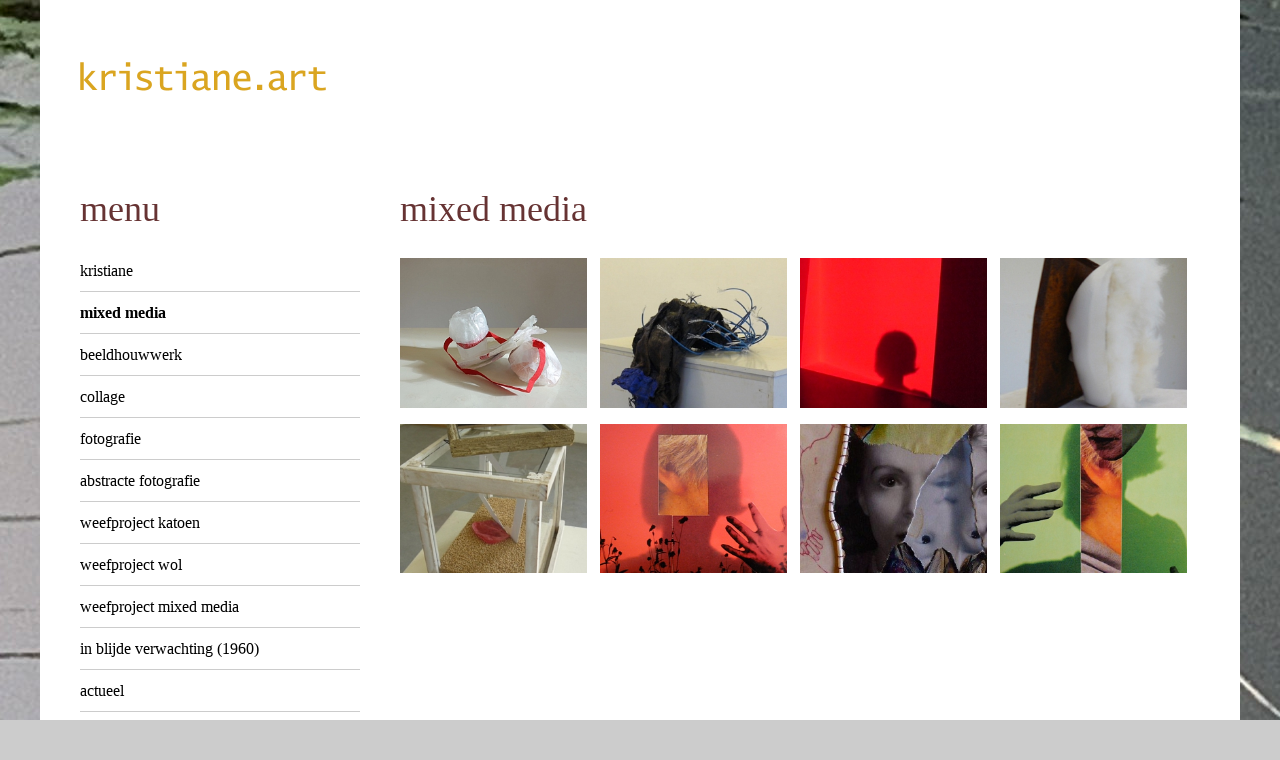

--- FILE ---
content_type: text/html; charset=UTF-8
request_url: https://www.kristiane.art/mixed-media
body_size: 2167
content:
<!DOCTYPE HTML>
<html>
	<head>
		<title>Mixed Media | Kristiane Reinhardt</title>
        <link rel="icon" href="data:,">
		<meta http-equiv="X-UA-Compatible" content="IE=edge; text/html; charset=utf-8">
		<meta name="viewport" content="width=device-width, initial-scale=1">
		<!--[if lt IE 9]>
			<script type="text/javascript" src="/assets/js/html5shiv.js"></script>
		<![endif]-->
		<script type="text/javascript" src="/assets/js/jquery/jquery-1.8.2.min.js"></script>
<link rel="canonical" href="https://www.kristiane.art/mixed-media" />
		<link href="https://www.kristiane.art/themes/frontend/template13/css/styles.css" type="text/css" rel="stylesheet" />

		<style type="text/css">body {}
body{background-image: url("/uploads/background/achtergrond-1.jpg");background-position: center top;background-repeat: no-repeat;background-attachment: scroll}
.b-description, .b-content__title, .b-aside__title 
					{ 
						color: #663333; 
					}
.burger, .burger::before, .burger::after
					{ 
						background-color: #663333; 
					}
					
.b-content h1
					{ 
						color: #663333; 
					}
* { font-family: Lucida Console; }
.b-content p, .b-content ul li, table td { font-size: 14px; }
.b-menu__list ul.dropdown { background-color: #66669f; }
.b-menu__list-item .dropdown li:last-child {border-bottom: 1px solid #66669f;} 
.b-menu__list-item .dropdown li:first-child {border-top: 1px solid #66669f;} 
.b-aside__contacts {background-color: #663333; }
body { background-color: #cccccc; }</style>
		<style type="text/css">.b-menu__link, .b-content__title, .b-content h1, .b-aside__title  {
    text-transform: lowercase;
}

.b-logo__link img {
    max-height: 29px;
}</style>
		
		
				<script type="text/javascript">
					var BASE_URI = "/";
				</script>
		
		<meta name="description" content="" />
		<meta property="og:description" content="" />
		<link href="/assets/css/fonts/fonts.css" type="text/css" rel="stylesheet" />

		<link href="https://maxcdn.bootstrapcdn.com/font-awesome/4.5.0/css/font-awesome.min.css" type="text/css" rel="stylesheet" />

		<meta property="og:title" content="Kristiane Reinhardt" />
		<meta property="og:image" content="https://www.kristiane.art/uploads/logo/logo.png" />
		<link href="/assets/css/fancybox/jquery.fancybox-1.3.4.css" type="text/css" rel="stylesheet" />

		<link href="/assets/css/frontend/gallery.css?version=2" type="text/css" rel="stylesheet" />

		<script type="text/javascript" src="/assets/js/jquery/jquery.fancybox-1.3.4.js"></script>

		<script type="text/javascript" src="/assets/js/jquery/jquery.easing-1.3.pack.js"></script>

		<script type="text/javascript" src="/assets/js/jquery/jquery.mousewheel-3.0.4.pack.js"></script>

		<script type="text/javascript" src="/assets/js/embed.js"></script>
<script type="text/javascript" src="/assets/js/jquery/jquery.cycle2.js"></script>
        	</head>
	<body class="mixed-media">
    		<div class="container">

            <!-- header -->
            <header id="b-header" class="b-header">
                <div class="b-logo">
					                    <a href="/" class="b-logo__link"><img loading="lazy" src="/image.php/logo.png?width=&height=&image=/uploads/logo/logo.png" alt="" /></a>
                </div>
                <div class="b-header-extra" id="b-header-extra"></div>
                <div class="b-description"></div>
            </header>
            <!-- /header -->

            <!-- slider -->
			<div class="b-slide cycle-slideshow empty">
							</div>
            <!-- /slider -->

            <aside class="b-aside" test="mixed-media">
                <h2 class="b-aside__title"><div class="burger"></div>Menu</h2>
                <!-- menu -->
                <ul class="b-menu__list">
												<li class="b-menu__list-item">
								<a href="https://www.kristiane.art/" class="b-menu__link">Kristiane</a>
															</li>
											<li class="b-menu__list-item">
								<a href="https://www.kristiane.art/mixed-media" class="b-menu__link active">Mixed Media</a>
															</li>
											<li class="b-menu__list-item">
								<a href="https://www.kristiane.art/beeldhouwwerk" class="b-menu__link">Beeldhouwwerk</a>
															</li>
											<li class="b-menu__list-item">
								<a href="https://www.kristiane.art/collage" class="b-menu__link">Collage</a>
															</li>
											<li class="b-menu__list-item">
								<a href="https://www.kristiane.art/fotografie" class="b-menu__link">Fotografie</a>
															</li>
											<li class="b-menu__list-item">
								<a href="https://www.kristiane.art/Abstracte+Fotografie" class="b-menu__link">Abstracte Fotografie</a>
															</li>
											<li class="b-menu__list-item">
								<a href="https://www.kristiane.art/Weefproject+Katoen" class="b-menu__link">Weefproject Katoen</a>
															</li>
											<li class="b-menu__list-item">
								<a href="https://www.kristiane.art/Weefproject+Wol" class="b-menu__link">Weefproject Wol</a>
															</li>
											<li class="b-menu__list-item">
								<a href="https://www.kristiane.art/Weefproject+Mixed+Media" class="b-menu__link">Weefproject Mixed Media</a>
															</li>
											<li class="b-menu__list-item">
								<a href="https://www.kristiane.art/In-Blijde-Verwachting-1960" class="b-menu__link">In Blijde Verwachting (1960)</a>
															</li>
											<li class="b-menu__list-item">
								<a href="https://www.kristiane.art/actueel" class="b-menu__link">Actueel</a>
															</li>
											<li class="b-menu__list-item">
								<a href="https://www.kristiane.art/Black-Thursday" class="b-menu__link">Black Thursday</a>
															</li>
											<li class="b-menu__list-item">
								<a href="https://www.kristiane.art/Zomer-Sommer-Summer" class="b-menu__link">Zomer Sommer Summer</a>
															</li>
											<li class="b-menu__list-item">
								<a href="https://www.kristiane.art/contact-1" class="b-menu__link">Contact</a>
															</li>
											<li class="b-menu__list-item">
								<a href="https://www.kristiane.art/Workshops" class="b-menu__link">Workshops</a>
															</li>
				                </ul>
                <!-- /menu -->

                <!-- contacts -->
				                <!-- /contacts -->
            </aside>

            <!-- content -->
            <div class="b-content">
                				<h1 class='b-content__title'>Mixed Media</h1><p style="margin-bottom: 0px;line-height: 0px;
}">&nbsp;&nbsp;</p>

    <ul class="gallery big_thumbs">

		<li><a href="https://www.kristiane.art/uploads/galleries/DSC04163  Kristiane (20) (002).JPG" class="fancybox" title=""><img loading="lazy" src="/image.php/DSC04163  Kristiane (20) (002).JPG?width=275&height=220&cropratio=275:220&image=/uploads/galleries//DSC04163  Kristiane (20) (002).JPG" alt="" /></a></li><li><a href="https://www.kristiane.art/uploads/galleries/P1080760 (002).JPG" class="fancybox" title=""><img loading="lazy" src="/image.php/P1080760 (002).JPG?width=275&height=220&cropratio=275:220&image=/uploads/galleries//P1080760 (002).JPG" alt="" /></a></li><li><a href="https://www.kristiane.art/uploads/galleries/P1080929 (002).JPG" class="fancybox" title=""><img loading="lazy" src="/image.php/P1080929 (002).JPG?width=275&height=220&cropratio=275:220&image=/uploads/galleries//P1080929 (002).JPG" alt="" /></a></li><li><a href="https://www.kristiane.art/uploads/galleries/P1120136 (002).JPG" class="fancybox" title=""><img loading="lazy" src="/image.php/P1120136 (002).JPG?width=275&height=220&cropratio=275:220&image=/uploads/galleries//P1120136 (002).JPG" alt="" /></a></li><li><a href="https://www.kristiane.art/uploads/galleries/P1080878 (002).JPG" class="fancybox" title=""><img loading="lazy" src="/image.php/P1080878 (002).JPG?width=275&height=220&cropratio=275:220&image=/uploads/galleries//P1080878 (002).JPG" alt="" /></a></li><li><a href="https://www.kristiane.art/uploads/galleries/P1120506 (002).JPG" class="fancybox" title=""><img loading="lazy" src="/image.php/P1120506 (002).JPG?width=275&height=220&cropratio=275:220&image=/uploads/galleries//P1120506 (002).JPG" alt="" /></a></li><li><a href="https://www.kristiane.art/uploads/galleries/P3130910.jpg" class="fancybox" title=""><img loading="lazy" src="/image.php/P3130910.jpg?width=275&height=220&cropratio=275:220&image=/uploads/galleries//P3130910.jpg" alt="" /></a></li><li><a href="https://www.kristiane.art/uploads/galleries/P1120498 (002).JPG" class="fancybox" title=""><img loading="lazy" src="/image.php/P1120498 (002).JPG?width=275&height=220&cropratio=275:220&image=/uploads/galleries//P1120498 (002).JPG" alt="" /></a></li>	</ul>

	<div class="clear"></div>

	<script type="text/javascript">
		$(document).ready(
			function()
			{
				$("a.fancybox").attr('rel', 'gallery').fancybox();
			}
		);
	</script>

	            </div>
            <!-- /content -->

            <!-- mobile-contacts -->
			            <!-- /mobile-contacts -->

        </div>
        <!-- /container -->

        <!-- footer -->
        <footer class="b-footer">
            <div class="b-footer__left">
                <div><a href="http://www.kristiane.art">©2026 - Kristiane Reinhardt</a></div>
				<span class="social-icons-wrapper">
																			</span>
            </div>
            <div class="b-footer__right">
                <a href="http://webslim.net" target="_blank">Webslim</a>            </div>
        </footer>
		<script>
			$(document).ready(
				function()
				{
					/*$("footer").on("click","a", function (event) {
						event.preventDefault();
						var id  = $(this).attr('href'),
							top = $(id).offset().top;
						$('body,html').animate({scrollTop: top}, 800);
					});*/
					if (window.matchMedia('(max-width: 1024px)').matches) {
						$(".b-aside__title").on("click", function() {
							$(this).toggleClass("menu-on");
							$(".b-aside .b-menu__list").slideToggle();
						});
						
						$('.b-aside .b-menu__list-item .b-menu__link').on('click', function(e) {
							if($(e.target).parent().has('ul').length && !$(e.target).parent().children('ul').is(":visible")) { //if($('.b-aside .b-menu__list-item').has('ul')) { 
								e.preventDefault();
								$(e.target).parent().children('ul').slideToggle();
							}
						});  
					}
				}
			);
		</script>
        <!-- /footer -->
	</body>
</html>


--- FILE ---
content_type: text/css
request_url: https://www.kristiane.art/themes/frontend/template13/css/styles.css
body_size: 2664
content:
/*Template 13*/

/***********************************************************************************************/
/* NORMALIZE */
/***********************************************************************************************/

/*! normalize.css v3.0.2 | MIT License | git.io/normalize */
img,legend{border:0}legend,td,th{padding:0}html{/*font-family:sans-serif;*/-ms-text-size-adjust:100%;-webkit-text-size-adjust:100%}body{margin:0}article,aside,details,figcaption,figure,footer,header,hgroup,main,menu,nav,section,summary{display:block}audio,canvas,progress,video{display:inline-block;vertical-align:baseline}audio:not([controls]){display:none;height:0}[hidden],template{display:none}a{background-color:transparent}a:active,a:hover{outline:0}abbr[title]{border-bottom:1px dotted}b,optgroup,strong{font-weight:700}dfn{font-style:italic}h1{margin:.67em 0font-size:2em;}mark{background:#ff0;color:#000}small{font-size:80%}sub,sup{position:relative;vertical-align:baselinefont-size:75%;line-height:0;}sup{top:-.5em}sub{bottom:-.25em}svg:not(:root){overflow:hidden}figure{margin: 0}hr{-moz-box-sizing:content-box;box-sizing:content-box;height:0}pre,textarea{overflow:auto}code,kbd,pre,samp{font-size:1emfont-family:monospace,monospace;}button,input,optgroup,select,textarea{margin:0color:inherit;font:inherit;}button{overflow:visible}button,select{text-transform:none}button,html input[type=button],input[type=reset],input[type=submit]{cursor:pointer-webkit-appearance:button;}button[disabled],html input[disabled]{cursor:default}button::-moz-focus-inner,input::-moz-focus-inner{padding:0border:0;}input{line-height:normal}input[type=checkbox],input[type=radio]{box-sizing:border-box;padding:0}input[type=number]::-webkit-inner-spin-button,input[type=number]::-webkit-outer-spin-button{height:auto}input[type=search]{-webkit-box-sizing:content-box;-moz-box-sizing:content-box;box-sizing:content-box-webkit-appearance:textfield;}input[type=search]::-webkit-search-cancel-button,input[type=search]::-webkit-search-decoration{-webkit-appearance:none}fieldset{margin:0 2px;padding:.35em .625em .75emborder:1px solid silver;}table{border-spacing:0border-collapse:collapse;}
/* before new ckeditor: figure{margin: 1em 40px} */

/***********************************************************************************************/
/* GLOBAL STYLES */
/***********************************************************************************************/
* {
    margin: 0;
    padding: 0;
}
body, .b-footer__right > a { 
	color: #000;
}

b {
    font-weight: 600;
}
.container {
    display: table;
    box-sizing: border-box;
    margin: 0 auto;
    padding: 0 40px;
    padding-bottom: 52px;
    width: 1200px;
    background: #fff;
}
img {
    max-width: 100%;
    height: auto !important;
}

/***********************************************************************************************/
/* TYPOGRAPHY */
/***********************************************************************************************/
h1, h2, h3, h4, h5, h6,
.h1, .h2, .h3, .h4, .h5, .h6 {
	line-height: 1.1;
}

h1, .h1,
h2, .h2,
h3, .h3 {
	margin-top: 20px;
	margin-bottom: 20px;
}

h4, .h4,
h5, .h5,
h6, .h6 {
	margin-top: 20px;
	margin-bottom: 14px;
}

h1, .h1 { font-size: 36px; }
h2, .h2 { font-size: 30px; }
h3, .h3 { font-size: 24px; }
h4, .h4 { font-size: 18px; }
h5, .h5 { font-size: 14px; }
h6, .h6 { font-size: 12px; }

p {
	margin: 0 0 24px;
}

small,
.small {
	font-size: 12px;
}

.text-left           { text-align: left; }
.text-right          { text-align: right; }
.text-center         { text-align: center; }
.text-justify        { text-align: justify; }
.text-nowrap         { white-space: nowrap; }

.text-lowercase      { text-transform: lowercase; }
.text-uppercase      { text-transform: uppercase; }
.text-capitalize     { text-transform: capitalize; }

ol, ul {
	margin-top: 0;
	margin-bottom: 20px;
    padding-left: 40px;
}

ol ol , ol ul,
ul ul, ul ol {
	margin-bottom: 0;
}

dl {
	margin-top: 0;
	margin-bottom: 20px;
}

dt,
dd {
	line-height: 1.42857143;
}

dt {
	font-weight: bold;
}

dd {
	margin-left: 0;
}

/***********************************************************************************************/
/* HEADER */
/***********************************************************************************************/
.b-header {
    height: 150px;
}
.b-logo {
	float: left;
    line-height: 150px;
    vertical-align: middle;
}
.b-header-extra {
    display: none;
}
.b-description {
    float: right;
    font-weight: 400;
    font-size: 25px;
}
.b-description b {
    color: #663333;
}

/***********************************************************************************************/
/* SLIDER */
/***********************************************************************************************/
.b-slide {
    padding: 0;
    margin-bottom: 20px;
    height: 375px;
    min-height: 375px;
    width: 100%;
    overflow: hidden;
}
.b-slide.empty {
    height: 0;
    min-height: 0;
}

.b-slide img {
    height: 375px;
    margin: 0 auto;
    width: 100%;
    aspect-ratio: 3/1;
   	object-fit: fill;
}

@media (max-width: 992px) {
    .b-slide {
        margin-bottom: 0px !important;
        height: auto;
        max-height: 350px;
        min-height: auto;
    }
    .b-slide img {
        width: 992px;
        min-height: 350px;
        object-fit: cover;
    }
}

@media (max-width: 768px) {
    .b-slide {
        margin: 0px 0px 0px -20px !important;
        width: calc(100% + 40px);
        max-height: 300px;
        min-height: auto;
    }
    .b-slide img {
        width: 768px;
        min-height: 300px;
        object-fit: cover;
    }
}

/***********************************************************************************************/
/* SIDEBAR */
/***********************************************************************************************/
.b-aside {
    float: left;
    width: 25%;
}
.b-aside__title {
    /*color: #663333;*/
    font-weight: 400;
    font-size: 36px;
}
.b-aside__contacts {
    padding: 25px 30px;
    /*background: #663333;*/
    color: #fff;
    font-weight: 400;
    font-size: 16px;
    /*font-family: 'Open Sans', sans-serif;*/
    line-height: 28px;
}
.b-aside__contacts h2 {
	font-size:24px;
	margin-top:0px;
}
.b-aside__contacts * {
    color: #fff;
    /*font-family: 'Open Sans', sans-serif;*/
}
.b-aside__contacts span {
    font-weight: 500;
}
.b-aside__contacts.mobile {
    display: none;
}
.b-aside__contacts p {
    margin-bottom: 10px;
}
.b-aside__contacts p:last-child {
    margin-bottom: 0;
}
.b-aside__contacts img {
    /*display: block;
    margin: 0 auto;*/
}
.b-content {
    float: left;
    box-sizing: border-box;
    padding-left: 40px;
    width: 75%;
    content-visibility: auto;
    contain-intrinsic-size: 0 500px;
}

/* Afbeeldingen in CKEditor5 */
.b-content img {max-width:100% !important; height:auto !important;}
.b-content .image-center {
    margin: 1em auto;
}

.b-content .image-float-left {
    float: left;
    margin: 1em 1em 1em 0;
}

.b-content .image-float-right, .b-content figure.image-style-side {
    float: right;
    margin: 1em 0 1em 1em;
}

.b-content .image-full-width {
    width: 100%;
    margin: 1em 0;
}

.b-menu__list {
    margin-top: 21px;
    margin-bottom: 38px;
    padding-left: 0;
}
.b-menu__list-item {
    position: relative;
    display: block;
    border-bottom: 1px solid #cccccc;
	line-height: 21px;
    padding-top: 10px;
    padding-bottom: 10px;
}
.b-menu__list-item:hover .dropdown {
    display: block;
}
.b-menu__list-item .dropdown {
    position: absolute;
    top: -1px;
    left: 100%;
    display: none;
    min-width: 125px;
    background: #fff;
    list-style: none;
	z-index: 9001; /*OVER 9000!@!*/
}
.b-menu__list-item .dropdown li:first-child {
    border-top: 1px solid #cccccc;
}
.b-menu__list-item .dropdown li {
    white-space: nowrap;
    padding-right: 15px;
    border-bottom: 1px solid #cccccc;
	line-height: 21px;
    padding-top: 10px;
    padding-bottom: 10px;
}
.b-menu__list-item .dropdown li a {
    text-decoration: none;
    font-weight: 400;
}
.b-menu__list-item .dropdown li a:hover {
    text-decoration: underline;
}
.b-menu__list .active {
    font-weight: 600;
}
.b-menu__link {
    color: #000;
    text-decoration: none;
    font-weight: 400;
	text-transform: uppercase;
}
.b-menu__link:hover {
    text-decoration: underline;
}
.b-content__title, .b-content h1 {
    margin-bottom: 29px;
    /*color: #663333;*/
    font-weight: 400;
    font-size: 36px;
}
.b-content p {
    font-weight: 400;
    font-size: 16px;
    line-height: 28px;
}
#contact-form form label
{
	/*font-size: 16px;*/
}
input[type='submit'] {
	padding: 1px 6px;
}
.b-content__images {
    display: table;
    margin: 20px -20px 23px;
    font-size: 0;
}
.b-content__images-block {
    float: left;
    box-sizing: border-box;
    padding: 0 20px;
    max-width: 50%;
}
.b-content__images-block img {
    max-width: 100%;
}
.b-footer {
    margin: 0 auto;
    padding-top: 23px;
    max-width: 1200px;
    height: 53px;
}
.b-footer__left {
    float: left;
    font-weight: 400;
}
.b-footer__right {
    float: right;
    font-weight: 400;
}
.b-footer__left a {
    color: #000;
    text-decoration: none;
}
.b-footer__left a:hover {
    text-decoration: underline;
}
.clear {
    clear: both;
}
.b-description {
	line-height: 150px;
}
.b-logo__link img{
	vertical-align: middle;
	max-width: 700px;
	max-height: 160px;
}
.b-content ul li, .b-content ol li {
    line-height: 28px;
	font-weight: 400;
}

@media (max-width: 1199px) {
    .container,
    .b-footer {
        padding-right: 20px;   
        padding-left: 20px;   
        width: auto;
    }
}
@media (max-width: 1024px) {
    .b-menu__list-item:hover .dropdown {
        display: none;
    }
}
@media (max-width: 991px) {
    .b-description {
        font-size: 20px;
    }
    .b-aside,
    .b-content {
        padding: 0;
        width: 100%;
    }
    .b-aside__contacts {
        display: none;
    }
    .b-aside__title {
        position: relative;
        text-align: center;
    }
    .b-aside__title:hover {
        cursor: pointer;
    }
    .b-aside .b-menu__list {
        display: none;
        text-align: center;
    }
    .b-menu__list-item .dropdown {
        position: relative;
        top: 0;
        left: 0;
    }
    .b-menu__list-item .dropdown li {
        padding-left: 0;
        border-bottom: 0;
    }
    .burger {
        position: absolute;
        top: 24px;
        left: 50%;
        margin-left: -85px;
        width: 24px;
        height: 3px;
        /*background: #663333;*/
        opacity: 1;
    }
    .burger::before {
        position: absolute;
        top: 6px;
        display: block;
        width: 24px;
        height: 3px;
        /*background: #663333;*/
        content: "";
    }
    .burger::after {
        position: absolute;
        bottom: 6px;
        display: block;
        width: 24px;
        height: 3px;
        /*background: #663333;*/
        content: "";
    }
    .burger::after, .burger::before, .burger {
        -webkit-transition: all .3s ease-in-out;
        transition: all .3s ease-in-out;
    }
    .b-aside__title.menu-on .burger::after{
        bottom: 0px;
        -webkit-transform: rotate(-45deg);
        transform: rotate(-45deg);
    }
    .b-aside__title.menu-on .burger::before{
        top: 0px;
        -webkit-transform: rotate(45deg);
        transform: rotate(45deg);
    }
    .b-aside__title.menu-on .burger{
        background: transparent;
    }
    .b-aside__contacts.mobile {
        display: block;
        float: left;
        box-sizing: border-box;
        margin-top: 20px;
        width: 100%;
        text-align: center;
    }
}
@media (max-width: 767px) {
    .b-header {
        height: auto;
        text-align: center;
    }
    .b-logo {
		float: none;
		margin: 30px 0;
		line-height: initial;
	}
    .b-description {
        display: none;
    }
    /*.b-slide {*/
    /*    margin-bottom: 30px;*/
    /*}*/
    .b-aside {
        margin-bottom: 20px;
    }
    .b-content__images {
        margin-bottom: 0;
    }
    .b-content__images-block {
        margin-bottom: 20px;
        max-width: 100%;
        width: 100%;
        text-align: center;
    }
    .b-content img {
        float: none!important;
        display: block;
        margin: 10px auto!important;
    }
	.b-logo__link img {
		max-width:100%;
	}
}



--- FILE ---
content_type: text/css
request_url: https://www.kristiane.art/assets/css/frontend/gallery.css?version=2
body_size: 312
content:
ul.gallery {
	display: grid;
	grid-template-columns: repeat(auto-fill, minmax(185px, 1fr));
	padding: 0;
}
ul.gallery,
ul.gallery li {
	margin: 0;
	list-style: none;
}
ul.gallery li {
	float: left;
	overflow:hidden;
	padding: 3px;
}

ul.gallery.gallery-page-wide li, ul.gallery.gallery-page-wide li img {
	width:100%;
}

.gallery.gallery-page-wide .gallery-desc {
	width:100%;
}

ul.gallery li a {
	display: block;
	height: auto;
	width: auto;
	text-align: center;
	overflow:hidden;
}

ul.gallery li a img {
	border: none;
    margin: 0;
    padding: 0;
	height: 185px;
	aspect-ratio: 1/1 !important;
	object-fit: contain;
}

/* Big Thumbs */
ul.gallery.big_thumbs {
	display: grid;
	grid-template-columns: repeat(auto-fill, minmax(185px, 1fr));
	padding: 0;
}

ul.gallery.big_thumbs li {
	overflow:hidden;
	padding: 0;
	margin: 0 13px 6px 0;
}

ul.gallery.big_thumbs li .gallery-desc {
	vertical-align: top;
	margin: -5px 0 12px 0;
}

ul.gallery.big_thumbs li .gallery-desc  p {
	display: block;
	margin: 0 auto;
	padding: 0;
	font-size: 0.95rem;
	line-height: 1.25rem;
	text-align: left;
}

ul.gallery.big_thumbs li a img {
	aspect-ratio: 5/4;
	object-fit: contain;
}
@media(max-width: 992px) { 
	ul.gallery.big_thumbs {
		grid-template-columns: repeat(auto-fill, minmax(200px, 1fr));
	}
}

@media(max-width: 640px) {
	ul.gallery.big_thumbs {
		grid-template-columns: repeat(auto-fill, minmax(185px, 1fr));
		grid-gap: 0 20px;
	}

	ul.gallery.big_thumbs li {
		margin: 0 0 -45px 0;
	}

	ul.gallery.big_thumbs li a img {
		width: 100%;
/*		object-fit: fill; */                
		padding-bottom: 0px;
	}

	ul.gallery li a img {
		padding-bottom: 0px;
	}
}

/*!* Big Thumbs *!*/
/*ul.gallery.big_thumbs {*/
/*	display: flex;*/
/*	justify-content: space-between;*/
/*	flex-wrap: wrap;*/
/*}*/

/*ul.gallery.big_thumbs li {*/
/*	flex: 0 0 185px;*/
/*	overflow:hidden;*/
/*}*/

/*ul.gallery.big_thumbs li .gallery-desc {*/
/*	vertical-align: top;*/
/*	margin: -5px 0 7px 0;*/
/*}*/

/*ul.gallery.big_thumbs li .gallery-desc  p {*/
/*	display: block;*/
/*	margin: 0 auto;*/
/*	padding: 0;*/
/*	line-height: 1.25rem;*/
/*	text-align: left;*/
/*}*/

/*ul.gallery.big_thumbs li a img {*/
/*	aspect-ratio: 5/4;*/
/*	object-fit: contain;*/
/*}*/

/*@media(max-width: 1150px) {*/
/*	ul.gallery.big_thumbs li {*/
/*		flex: 1 0 225px;*/
/*		padding: 5px 10px;*/
/*	}*/

/*	ul.gallery.big_thumbs .gallery-desc  p {*/
/*		width: 240px;*/
/*	}*/
/*}*/

/*@media(max-width: 526px) {*/
/*	ul.gallery.big_thumbs li {*/
/*		flex: 1 1 auto !important;*/
/*		padding: 5px 10px;*/
/*	}*/

/*	ul.gallery.big_thumbs li .gallery-desc {*/
/*		float: left;*/
/*	}*/
/*	ul.gallery.big_thumbs li .gallery-desc  p {*/
/*		text-align: left;*/
/*		width: 100%;*/
/*	}*/

/*	ul.gallery.big_thumbs li a img {*/
/*		width: 100%;*/
/*		object-fit: fill;*/
/*	}*/
/*}*/
